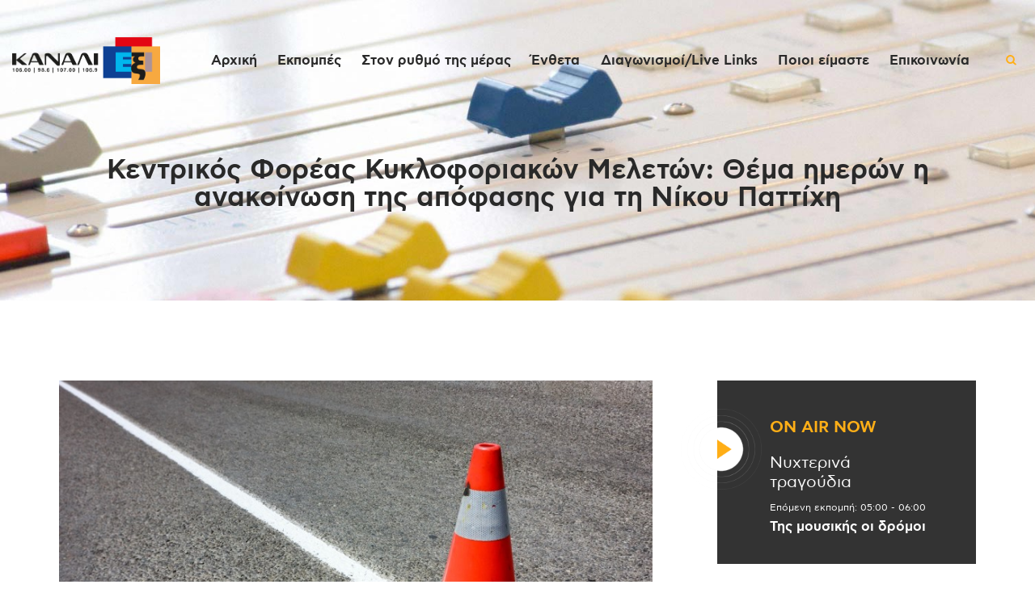

--- FILE ---
content_type: text/html; charset=utf-8
request_url: https://www.google.com/recaptcha/api2/aframe
body_size: 249
content:
<!DOCTYPE HTML><html><head><meta http-equiv="content-type" content="text/html; charset=UTF-8"></head><body><script nonce="bOhtmOyrwJRid7MVIR2GBA">/** Anti-fraud and anti-abuse applications only. See google.com/recaptcha */ try{var clients={'sodar':'https://pagead2.googlesyndication.com/pagead/sodar?'};window.addEventListener("message",function(a){try{if(a.source===window.parent){var b=JSON.parse(a.data);var c=clients[b['id']];if(c){var d=document.createElement('img');d.src=c+b['params']+'&rc='+(localStorage.getItem("rc::a")?sessionStorage.getItem("rc::b"):"");window.document.body.appendChild(d);sessionStorage.setItem("rc::e",parseInt(sessionStorage.getItem("rc::e")||0)+1);localStorage.setItem("rc::h",'1768358254397');}}}catch(b){}});window.parent.postMessage("_grecaptcha_ready", "*");}catch(b){}</script></body></html>